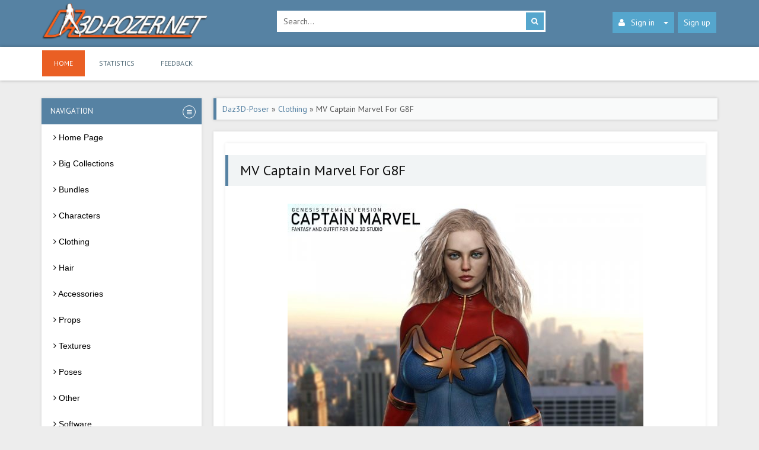

--- FILE ---
content_type: text/html; charset=utf-8
request_url: https://www.google.com/recaptcha/api2/anchor?ar=1&k=6LcTyP8ZAAAAAOvWoHs74Y9Gnm5Efq6z5WvpIFiY&co=aHR0cHM6Ly9kYXozZC1wb3Nlci5uZXQ6NDQz&hl=en&v=PoyoqOPhxBO7pBk68S4YbpHZ&theme=light&size=normal&anchor-ms=20000&execute-ms=30000&cb=tda64r7bn0t2
body_size: 49331
content:
<!DOCTYPE HTML><html dir="ltr" lang="en"><head><meta http-equiv="Content-Type" content="text/html; charset=UTF-8">
<meta http-equiv="X-UA-Compatible" content="IE=edge">
<title>reCAPTCHA</title>
<style type="text/css">
/* cyrillic-ext */
@font-face {
  font-family: 'Roboto';
  font-style: normal;
  font-weight: 400;
  font-stretch: 100%;
  src: url(//fonts.gstatic.com/s/roboto/v48/KFO7CnqEu92Fr1ME7kSn66aGLdTylUAMa3GUBHMdazTgWw.woff2) format('woff2');
  unicode-range: U+0460-052F, U+1C80-1C8A, U+20B4, U+2DE0-2DFF, U+A640-A69F, U+FE2E-FE2F;
}
/* cyrillic */
@font-face {
  font-family: 'Roboto';
  font-style: normal;
  font-weight: 400;
  font-stretch: 100%;
  src: url(//fonts.gstatic.com/s/roboto/v48/KFO7CnqEu92Fr1ME7kSn66aGLdTylUAMa3iUBHMdazTgWw.woff2) format('woff2');
  unicode-range: U+0301, U+0400-045F, U+0490-0491, U+04B0-04B1, U+2116;
}
/* greek-ext */
@font-face {
  font-family: 'Roboto';
  font-style: normal;
  font-weight: 400;
  font-stretch: 100%;
  src: url(//fonts.gstatic.com/s/roboto/v48/KFO7CnqEu92Fr1ME7kSn66aGLdTylUAMa3CUBHMdazTgWw.woff2) format('woff2');
  unicode-range: U+1F00-1FFF;
}
/* greek */
@font-face {
  font-family: 'Roboto';
  font-style: normal;
  font-weight: 400;
  font-stretch: 100%;
  src: url(//fonts.gstatic.com/s/roboto/v48/KFO7CnqEu92Fr1ME7kSn66aGLdTylUAMa3-UBHMdazTgWw.woff2) format('woff2');
  unicode-range: U+0370-0377, U+037A-037F, U+0384-038A, U+038C, U+038E-03A1, U+03A3-03FF;
}
/* math */
@font-face {
  font-family: 'Roboto';
  font-style: normal;
  font-weight: 400;
  font-stretch: 100%;
  src: url(//fonts.gstatic.com/s/roboto/v48/KFO7CnqEu92Fr1ME7kSn66aGLdTylUAMawCUBHMdazTgWw.woff2) format('woff2');
  unicode-range: U+0302-0303, U+0305, U+0307-0308, U+0310, U+0312, U+0315, U+031A, U+0326-0327, U+032C, U+032F-0330, U+0332-0333, U+0338, U+033A, U+0346, U+034D, U+0391-03A1, U+03A3-03A9, U+03B1-03C9, U+03D1, U+03D5-03D6, U+03F0-03F1, U+03F4-03F5, U+2016-2017, U+2034-2038, U+203C, U+2040, U+2043, U+2047, U+2050, U+2057, U+205F, U+2070-2071, U+2074-208E, U+2090-209C, U+20D0-20DC, U+20E1, U+20E5-20EF, U+2100-2112, U+2114-2115, U+2117-2121, U+2123-214F, U+2190, U+2192, U+2194-21AE, U+21B0-21E5, U+21F1-21F2, U+21F4-2211, U+2213-2214, U+2216-22FF, U+2308-230B, U+2310, U+2319, U+231C-2321, U+2336-237A, U+237C, U+2395, U+239B-23B7, U+23D0, U+23DC-23E1, U+2474-2475, U+25AF, U+25B3, U+25B7, U+25BD, U+25C1, U+25CA, U+25CC, U+25FB, U+266D-266F, U+27C0-27FF, U+2900-2AFF, U+2B0E-2B11, U+2B30-2B4C, U+2BFE, U+3030, U+FF5B, U+FF5D, U+1D400-1D7FF, U+1EE00-1EEFF;
}
/* symbols */
@font-face {
  font-family: 'Roboto';
  font-style: normal;
  font-weight: 400;
  font-stretch: 100%;
  src: url(//fonts.gstatic.com/s/roboto/v48/KFO7CnqEu92Fr1ME7kSn66aGLdTylUAMaxKUBHMdazTgWw.woff2) format('woff2');
  unicode-range: U+0001-000C, U+000E-001F, U+007F-009F, U+20DD-20E0, U+20E2-20E4, U+2150-218F, U+2190, U+2192, U+2194-2199, U+21AF, U+21E6-21F0, U+21F3, U+2218-2219, U+2299, U+22C4-22C6, U+2300-243F, U+2440-244A, U+2460-24FF, U+25A0-27BF, U+2800-28FF, U+2921-2922, U+2981, U+29BF, U+29EB, U+2B00-2BFF, U+4DC0-4DFF, U+FFF9-FFFB, U+10140-1018E, U+10190-1019C, U+101A0, U+101D0-101FD, U+102E0-102FB, U+10E60-10E7E, U+1D2C0-1D2D3, U+1D2E0-1D37F, U+1F000-1F0FF, U+1F100-1F1AD, U+1F1E6-1F1FF, U+1F30D-1F30F, U+1F315, U+1F31C, U+1F31E, U+1F320-1F32C, U+1F336, U+1F378, U+1F37D, U+1F382, U+1F393-1F39F, U+1F3A7-1F3A8, U+1F3AC-1F3AF, U+1F3C2, U+1F3C4-1F3C6, U+1F3CA-1F3CE, U+1F3D4-1F3E0, U+1F3ED, U+1F3F1-1F3F3, U+1F3F5-1F3F7, U+1F408, U+1F415, U+1F41F, U+1F426, U+1F43F, U+1F441-1F442, U+1F444, U+1F446-1F449, U+1F44C-1F44E, U+1F453, U+1F46A, U+1F47D, U+1F4A3, U+1F4B0, U+1F4B3, U+1F4B9, U+1F4BB, U+1F4BF, U+1F4C8-1F4CB, U+1F4D6, U+1F4DA, U+1F4DF, U+1F4E3-1F4E6, U+1F4EA-1F4ED, U+1F4F7, U+1F4F9-1F4FB, U+1F4FD-1F4FE, U+1F503, U+1F507-1F50B, U+1F50D, U+1F512-1F513, U+1F53E-1F54A, U+1F54F-1F5FA, U+1F610, U+1F650-1F67F, U+1F687, U+1F68D, U+1F691, U+1F694, U+1F698, U+1F6AD, U+1F6B2, U+1F6B9-1F6BA, U+1F6BC, U+1F6C6-1F6CF, U+1F6D3-1F6D7, U+1F6E0-1F6EA, U+1F6F0-1F6F3, U+1F6F7-1F6FC, U+1F700-1F7FF, U+1F800-1F80B, U+1F810-1F847, U+1F850-1F859, U+1F860-1F887, U+1F890-1F8AD, U+1F8B0-1F8BB, U+1F8C0-1F8C1, U+1F900-1F90B, U+1F93B, U+1F946, U+1F984, U+1F996, U+1F9E9, U+1FA00-1FA6F, U+1FA70-1FA7C, U+1FA80-1FA89, U+1FA8F-1FAC6, U+1FACE-1FADC, U+1FADF-1FAE9, U+1FAF0-1FAF8, U+1FB00-1FBFF;
}
/* vietnamese */
@font-face {
  font-family: 'Roboto';
  font-style: normal;
  font-weight: 400;
  font-stretch: 100%;
  src: url(//fonts.gstatic.com/s/roboto/v48/KFO7CnqEu92Fr1ME7kSn66aGLdTylUAMa3OUBHMdazTgWw.woff2) format('woff2');
  unicode-range: U+0102-0103, U+0110-0111, U+0128-0129, U+0168-0169, U+01A0-01A1, U+01AF-01B0, U+0300-0301, U+0303-0304, U+0308-0309, U+0323, U+0329, U+1EA0-1EF9, U+20AB;
}
/* latin-ext */
@font-face {
  font-family: 'Roboto';
  font-style: normal;
  font-weight: 400;
  font-stretch: 100%;
  src: url(//fonts.gstatic.com/s/roboto/v48/KFO7CnqEu92Fr1ME7kSn66aGLdTylUAMa3KUBHMdazTgWw.woff2) format('woff2');
  unicode-range: U+0100-02BA, U+02BD-02C5, U+02C7-02CC, U+02CE-02D7, U+02DD-02FF, U+0304, U+0308, U+0329, U+1D00-1DBF, U+1E00-1E9F, U+1EF2-1EFF, U+2020, U+20A0-20AB, U+20AD-20C0, U+2113, U+2C60-2C7F, U+A720-A7FF;
}
/* latin */
@font-face {
  font-family: 'Roboto';
  font-style: normal;
  font-weight: 400;
  font-stretch: 100%;
  src: url(//fonts.gstatic.com/s/roboto/v48/KFO7CnqEu92Fr1ME7kSn66aGLdTylUAMa3yUBHMdazQ.woff2) format('woff2');
  unicode-range: U+0000-00FF, U+0131, U+0152-0153, U+02BB-02BC, U+02C6, U+02DA, U+02DC, U+0304, U+0308, U+0329, U+2000-206F, U+20AC, U+2122, U+2191, U+2193, U+2212, U+2215, U+FEFF, U+FFFD;
}
/* cyrillic-ext */
@font-face {
  font-family: 'Roboto';
  font-style: normal;
  font-weight: 500;
  font-stretch: 100%;
  src: url(//fonts.gstatic.com/s/roboto/v48/KFO7CnqEu92Fr1ME7kSn66aGLdTylUAMa3GUBHMdazTgWw.woff2) format('woff2');
  unicode-range: U+0460-052F, U+1C80-1C8A, U+20B4, U+2DE0-2DFF, U+A640-A69F, U+FE2E-FE2F;
}
/* cyrillic */
@font-face {
  font-family: 'Roboto';
  font-style: normal;
  font-weight: 500;
  font-stretch: 100%;
  src: url(//fonts.gstatic.com/s/roboto/v48/KFO7CnqEu92Fr1ME7kSn66aGLdTylUAMa3iUBHMdazTgWw.woff2) format('woff2');
  unicode-range: U+0301, U+0400-045F, U+0490-0491, U+04B0-04B1, U+2116;
}
/* greek-ext */
@font-face {
  font-family: 'Roboto';
  font-style: normal;
  font-weight: 500;
  font-stretch: 100%;
  src: url(//fonts.gstatic.com/s/roboto/v48/KFO7CnqEu92Fr1ME7kSn66aGLdTylUAMa3CUBHMdazTgWw.woff2) format('woff2');
  unicode-range: U+1F00-1FFF;
}
/* greek */
@font-face {
  font-family: 'Roboto';
  font-style: normal;
  font-weight: 500;
  font-stretch: 100%;
  src: url(//fonts.gstatic.com/s/roboto/v48/KFO7CnqEu92Fr1ME7kSn66aGLdTylUAMa3-UBHMdazTgWw.woff2) format('woff2');
  unicode-range: U+0370-0377, U+037A-037F, U+0384-038A, U+038C, U+038E-03A1, U+03A3-03FF;
}
/* math */
@font-face {
  font-family: 'Roboto';
  font-style: normal;
  font-weight: 500;
  font-stretch: 100%;
  src: url(//fonts.gstatic.com/s/roboto/v48/KFO7CnqEu92Fr1ME7kSn66aGLdTylUAMawCUBHMdazTgWw.woff2) format('woff2');
  unicode-range: U+0302-0303, U+0305, U+0307-0308, U+0310, U+0312, U+0315, U+031A, U+0326-0327, U+032C, U+032F-0330, U+0332-0333, U+0338, U+033A, U+0346, U+034D, U+0391-03A1, U+03A3-03A9, U+03B1-03C9, U+03D1, U+03D5-03D6, U+03F0-03F1, U+03F4-03F5, U+2016-2017, U+2034-2038, U+203C, U+2040, U+2043, U+2047, U+2050, U+2057, U+205F, U+2070-2071, U+2074-208E, U+2090-209C, U+20D0-20DC, U+20E1, U+20E5-20EF, U+2100-2112, U+2114-2115, U+2117-2121, U+2123-214F, U+2190, U+2192, U+2194-21AE, U+21B0-21E5, U+21F1-21F2, U+21F4-2211, U+2213-2214, U+2216-22FF, U+2308-230B, U+2310, U+2319, U+231C-2321, U+2336-237A, U+237C, U+2395, U+239B-23B7, U+23D0, U+23DC-23E1, U+2474-2475, U+25AF, U+25B3, U+25B7, U+25BD, U+25C1, U+25CA, U+25CC, U+25FB, U+266D-266F, U+27C0-27FF, U+2900-2AFF, U+2B0E-2B11, U+2B30-2B4C, U+2BFE, U+3030, U+FF5B, U+FF5D, U+1D400-1D7FF, U+1EE00-1EEFF;
}
/* symbols */
@font-face {
  font-family: 'Roboto';
  font-style: normal;
  font-weight: 500;
  font-stretch: 100%;
  src: url(//fonts.gstatic.com/s/roboto/v48/KFO7CnqEu92Fr1ME7kSn66aGLdTylUAMaxKUBHMdazTgWw.woff2) format('woff2');
  unicode-range: U+0001-000C, U+000E-001F, U+007F-009F, U+20DD-20E0, U+20E2-20E4, U+2150-218F, U+2190, U+2192, U+2194-2199, U+21AF, U+21E6-21F0, U+21F3, U+2218-2219, U+2299, U+22C4-22C6, U+2300-243F, U+2440-244A, U+2460-24FF, U+25A0-27BF, U+2800-28FF, U+2921-2922, U+2981, U+29BF, U+29EB, U+2B00-2BFF, U+4DC0-4DFF, U+FFF9-FFFB, U+10140-1018E, U+10190-1019C, U+101A0, U+101D0-101FD, U+102E0-102FB, U+10E60-10E7E, U+1D2C0-1D2D3, U+1D2E0-1D37F, U+1F000-1F0FF, U+1F100-1F1AD, U+1F1E6-1F1FF, U+1F30D-1F30F, U+1F315, U+1F31C, U+1F31E, U+1F320-1F32C, U+1F336, U+1F378, U+1F37D, U+1F382, U+1F393-1F39F, U+1F3A7-1F3A8, U+1F3AC-1F3AF, U+1F3C2, U+1F3C4-1F3C6, U+1F3CA-1F3CE, U+1F3D4-1F3E0, U+1F3ED, U+1F3F1-1F3F3, U+1F3F5-1F3F7, U+1F408, U+1F415, U+1F41F, U+1F426, U+1F43F, U+1F441-1F442, U+1F444, U+1F446-1F449, U+1F44C-1F44E, U+1F453, U+1F46A, U+1F47D, U+1F4A3, U+1F4B0, U+1F4B3, U+1F4B9, U+1F4BB, U+1F4BF, U+1F4C8-1F4CB, U+1F4D6, U+1F4DA, U+1F4DF, U+1F4E3-1F4E6, U+1F4EA-1F4ED, U+1F4F7, U+1F4F9-1F4FB, U+1F4FD-1F4FE, U+1F503, U+1F507-1F50B, U+1F50D, U+1F512-1F513, U+1F53E-1F54A, U+1F54F-1F5FA, U+1F610, U+1F650-1F67F, U+1F687, U+1F68D, U+1F691, U+1F694, U+1F698, U+1F6AD, U+1F6B2, U+1F6B9-1F6BA, U+1F6BC, U+1F6C6-1F6CF, U+1F6D3-1F6D7, U+1F6E0-1F6EA, U+1F6F0-1F6F3, U+1F6F7-1F6FC, U+1F700-1F7FF, U+1F800-1F80B, U+1F810-1F847, U+1F850-1F859, U+1F860-1F887, U+1F890-1F8AD, U+1F8B0-1F8BB, U+1F8C0-1F8C1, U+1F900-1F90B, U+1F93B, U+1F946, U+1F984, U+1F996, U+1F9E9, U+1FA00-1FA6F, U+1FA70-1FA7C, U+1FA80-1FA89, U+1FA8F-1FAC6, U+1FACE-1FADC, U+1FADF-1FAE9, U+1FAF0-1FAF8, U+1FB00-1FBFF;
}
/* vietnamese */
@font-face {
  font-family: 'Roboto';
  font-style: normal;
  font-weight: 500;
  font-stretch: 100%;
  src: url(//fonts.gstatic.com/s/roboto/v48/KFO7CnqEu92Fr1ME7kSn66aGLdTylUAMa3OUBHMdazTgWw.woff2) format('woff2');
  unicode-range: U+0102-0103, U+0110-0111, U+0128-0129, U+0168-0169, U+01A0-01A1, U+01AF-01B0, U+0300-0301, U+0303-0304, U+0308-0309, U+0323, U+0329, U+1EA0-1EF9, U+20AB;
}
/* latin-ext */
@font-face {
  font-family: 'Roboto';
  font-style: normal;
  font-weight: 500;
  font-stretch: 100%;
  src: url(//fonts.gstatic.com/s/roboto/v48/KFO7CnqEu92Fr1ME7kSn66aGLdTylUAMa3KUBHMdazTgWw.woff2) format('woff2');
  unicode-range: U+0100-02BA, U+02BD-02C5, U+02C7-02CC, U+02CE-02D7, U+02DD-02FF, U+0304, U+0308, U+0329, U+1D00-1DBF, U+1E00-1E9F, U+1EF2-1EFF, U+2020, U+20A0-20AB, U+20AD-20C0, U+2113, U+2C60-2C7F, U+A720-A7FF;
}
/* latin */
@font-face {
  font-family: 'Roboto';
  font-style: normal;
  font-weight: 500;
  font-stretch: 100%;
  src: url(//fonts.gstatic.com/s/roboto/v48/KFO7CnqEu92Fr1ME7kSn66aGLdTylUAMa3yUBHMdazQ.woff2) format('woff2');
  unicode-range: U+0000-00FF, U+0131, U+0152-0153, U+02BB-02BC, U+02C6, U+02DA, U+02DC, U+0304, U+0308, U+0329, U+2000-206F, U+20AC, U+2122, U+2191, U+2193, U+2212, U+2215, U+FEFF, U+FFFD;
}
/* cyrillic-ext */
@font-face {
  font-family: 'Roboto';
  font-style: normal;
  font-weight: 900;
  font-stretch: 100%;
  src: url(//fonts.gstatic.com/s/roboto/v48/KFO7CnqEu92Fr1ME7kSn66aGLdTylUAMa3GUBHMdazTgWw.woff2) format('woff2');
  unicode-range: U+0460-052F, U+1C80-1C8A, U+20B4, U+2DE0-2DFF, U+A640-A69F, U+FE2E-FE2F;
}
/* cyrillic */
@font-face {
  font-family: 'Roboto';
  font-style: normal;
  font-weight: 900;
  font-stretch: 100%;
  src: url(//fonts.gstatic.com/s/roboto/v48/KFO7CnqEu92Fr1ME7kSn66aGLdTylUAMa3iUBHMdazTgWw.woff2) format('woff2');
  unicode-range: U+0301, U+0400-045F, U+0490-0491, U+04B0-04B1, U+2116;
}
/* greek-ext */
@font-face {
  font-family: 'Roboto';
  font-style: normal;
  font-weight: 900;
  font-stretch: 100%;
  src: url(//fonts.gstatic.com/s/roboto/v48/KFO7CnqEu92Fr1ME7kSn66aGLdTylUAMa3CUBHMdazTgWw.woff2) format('woff2');
  unicode-range: U+1F00-1FFF;
}
/* greek */
@font-face {
  font-family: 'Roboto';
  font-style: normal;
  font-weight: 900;
  font-stretch: 100%;
  src: url(//fonts.gstatic.com/s/roboto/v48/KFO7CnqEu92Fr1ME7kSn66aGLdTylUAMa3-UBHMdazTgWw.woff2) format('woff2');
  unicode-range: U+0370-0377, U+037A-037F, U+0384-038A, U+038C, U+038E-03A1, U+03A3-03FF;
}
/* math */
@font-face {
  font-family: 'Roboto';
  font-style: normal;
  font-weight: 900;
  font-stretch: 100%;
  src: url(//fonts.gstatic.com/s/roboto/v48/KFO7CnqEu92Fr1ME7kSn66aGLdTylUAMawCUBHMdazTgWw.woff2) format('woff2');
  unicode-range: U+0302-0303, U+0305, U+0307-0308, U+0310, U+0312, U+0315, U+031A, U+0326-0327, U+032C, U+032F-0330, U+0332-0333, U+0338, U+033A, U+0346, U+034D, U+0391-03A1, U+03A3-03A9, U+03B1-03C9, U+03D1, U+03D5-03D6, U+03F0-03F1, U+03F4-03F5, U+2016-2017, U+2034-2038, U+203C, U+2040, U+2043, U+2047, U+2050, U+2057, U+205F, U+2070-2071, U+2074-208E, U+2090-209C, U+20D0-20DC, U+20E1, U+20E5-20EF, U+2100-2112, U+2114-2115, U+2117-2121, U+2123-214F, U+2190, U+2192, U+2194-21AE, U+21B0-21E5, U+21F1-21F2, U+21F4-2211, U+2213-2214, U+2216-22FF, U+2308-230B, U+2310, U+2319, U+231C-2321, U+2336-237A, U+237C, U+2395, U+239B-23B7, U+23D0, U+23DC-23E1, U+2474-2475, U+25AF, U+25B3, U+25B7, U+25BD, U+25C1, U+25CA, U+25CC, U+25FB, U+266D-266F, U+27C0-27FF, U+2900-2AFF, U+2B0E-2B11, U+2B30-2B4C, U+2BFE, U+3030, U+FF5B, U+FF5D, U+1D400-1D7FF, U+1EE00-1EEFF;
}
/* symbols */
@font-face {
  font-family: 'Roboto';
  font-style: normal;
  font-weight: 900;
  font-stretch: 100%;
  src: url(//fonts.gstatic.com/s/roboto/v48/KFO7CnqEu92Fr1ME7kSn66aGLdTylUAMaxKUBHMdazTgWw.woff2) format('woff2');
  unicode-range: U+0001-000C, U+000E-001F, U+007F-009F, U+20DD-20E0, U+20E2-20E4, U+2150-218F, U+2190, U+2192, U+2194-2199, U+21AF, U+21E6-21F0, U+21F3, U+2218-2219, U+2299, U+22C4-22C6, U+2300-243F, U+2440-244A, U+2460-24FF, U+25A0-27BF, U+2800-28FF, U+2921-2922, U+2981, U+29BF, U+29EB, U+2B00-2BFF, U+4DC0-4DFF, U+FFF9-FFFB, U+10140-1018E, U+10190-1019C, U+101A0, U+101D0-101FD, U+102E0-102FB, U+10E60-10E7E, U+1D2C0-1D2D3, U+1D2E0-1D37F, U+1F000-1F0FF, U+1F100-1F1AD, U+1F1E6-1F1FF, U+1F30D-1F30F, U+1F315, U+1F31C, U+1F31E, U+1F320-1F32C, U+1F336, U+1F378, U+1F37D, U+1F382, U+1F393-1F39F, U+1F3A7-1F3A8, U+1F3AC-1F3AF, U+1F3C2, U+1F3C4-1F3C6, U+1F3CA-1F3CE, U+1F3D4-1F3E0, U+1F3ED, U+1F3F1-1F3F3, U+1F3F5-1F3F7, U+1F408, U+1F415, U+1F41F, U+1F426, U+1F43F, U+1F441-1F442, U+1F444, U+1F446-1F449, U+1F44C-1F44E, U+1F453, U+1F46A, U+1F47D, U+1F4A3, U+1F4B0, U+1F4B3, U+1F4B9, U+1F4BB, U+1F4BF, U+1F4C8-1F4CB, U+1F4D6, U+1F4DA, U+1F4DF, U+1F4E3-1F4E6, U+1F4EA-1F4ED, U+1F4F7, U+1F4F9-1F4FB, U+1F4FD-1F4FE, U+1F503, U+1F507-1F50B, U+1F50D, U+1F512-1F513, U+1F53E-1F54A, U+1F54F-1F5FA, U+1F610, U+1F650-1F67F, U+1F687, U+1F68D, U+1F691, U+1F694, U+1F698, U+1F6AD, U+1F6B2, U+1F6B9-1F6BA, U+1F6BC, U+1F6C6-1F6CF, U+1F6D3-1F6D7, U+1F6E0-1F6EA, U+1F6F0-1F6F3, U+1F6F7-1F6FC, U+1F700-1F7FF, U+1F800-1F80B, U+1F810-1F847, U+1F850-1F859, U+1F860-1F887, U+1F890-1F8AD, U+1F8B0-1F8BB, U+1F8C0-1F8C1, U+1F900-1F90B, U+1F93B, U+1F946, U+1F984, U+1F996, U+1F9E9, U+1FA00-1FA6F, U+1FA70-1FA7C, U+1FA80-1FA89, U+1FA8F-1FAC6, U+1FACE-1FADC, U+1FADF-1FAE9, U+1FAF0-1FAF8, U+1FB00-1FBFF;
}
/* vietnamese */
@font-face {
  font-family: 'Roboto';
  font-style: normal;
  font-weight: 900;
  font-stretch: 100%;
  src: url(//fonts.gstatic.com/s/roboto/v48/KFO7CnqEu92Fr1ME7kSn66aGLdTylUAMa3OUBHMdazTgWw.woff2) format('woff2');
  unicode-range: U+0102-0103, U+0110-0111, U+0128-0129, U+0168-0169, U+01A0-01A1, U+01AF-01B0, U+0300-0301, U+0303-0304, U+0308-0309, U+0323, U+0329, U+1EA0-1EF9, U+20AB;
}
/* latin-ext */
@font-face {
  font-family: 'Roboto';
  font-style: normal;
  font-weight: 900;
  font-stretch: 100%;
  src: url(//fonts.gstatic.com/s/roboto/v48/KFO7CnqEu92Fr1ME7kSn66aGLdTylUAMa3KUBHMdazTgWw.woff2) format('woff2');
  unicode-range: U+0100-02BA, U+02BD-02C5, U+02C7-02CC, U+02CE-02D7, U+02DD-02FF, U+0304, U+0308, U+0329, U+1D00-1DBF, U+1E00-1E9F, U+1EF2-1EFF, U+2020, U+20A0-20AB, U+20AD-20C0, U+2113, U+2C60-2C7F, U+A720-A7FF;
}
/* latin */
@font-face {
  font-family: 'Roboto';
  font-style: normal;
  font-weight: 900;
  font-stretch: 100%;
  src: url(//fonts.gstatic.com/s/roboto/v48/KFO7CnqEu92Fr1ME7kSn66aGLdTylUAMa3yUBHMdazQ.woff2) format('woff2');
  unicode-range: U+0000-00FF, U+0131, U+0152-0153, U+02BB-02BC, U+02C6, U+02DA, U+02DC, U+0304, U+0308, U+0329, U+2000-206F, U+20AC, U+2122, U+2191, U+2193, U+2212, U+2215, U+FEFF, U+FFFD;
}

</style>
<link rel="stylesheet" type="text/css" href="https://www.gstatic.com/recaptcha/releases/PoyoqOPhxBO7pBk68S4YbpHZ/styles__ltr.css">
<script nonce="i5BxrqFzqiq8g5T9xWmF3g" type="text/javascript">window['__recaptcha_api'] = 'https://www.google.com/recaptcha/api2/';</script>
<script type="text/javascript" src="https://www.gstatic.com/recaptcha/releases/PoyoqOPhxBO7pBk68S4YbpHZ/recaptcha__en.js" nonce="i5BxrqFzqiq8g5T9xWmF3g">
      
    </script></head>
<body><div id="rc-anchor-alert" class="rc-anchor-alert"></div>
<input type="hidden" id="recaptcha-token" value="[base64]">
<script type="text/javascript" nonce="i5BxrqFzqiq8g5T9xWmF3g">
      recaptcha.anchor.Main.init("[\x22ainput\x22,[\x22bgdata\x22,\x22\x22,\[base64]/[base64]/[base64]/[base64]/[base64]/UltsKytdPUU6KEU8MjA0OD9SW2wrK109RT4+NnwxOTI6KChFJjY0NTEyKT09NTUyOTYmJk0rMTxjLmxlbmd0aCYmKGMuY2hhckNvZGVBdChNKzEpJjY0NTEyKT09NTYzMjA/[base64]/[base64]/[base64]/[base64]/[base64]/[base64]/[base64]\x22,\[base64]\x22,\x22w7xKw4zCqgrCssOYw6rDtsOFJsOLXsOzEcOXPsKxw5tZdMObw5rDlVxlT8OIDcKTeMODOsOnHQvCl8K4wqEqeTLCkS7Ds8OPw5PCmxwdwr1fwrbDhAbCj11IwqTDr8K2w47DgE1aw59fGsKAMcOTwpZleMKMPGEBw4vCjw/DvsKawocfLcK4LR06wpYmwosnGzLDmxcAw5wew7BXw5nCnVnCuH9lw5fDlAkeImrCh0pewrTCiEPDtHPDrsKJRnYNw6/CqR7DgiDDocK0w7nCtcKIw6pjwqJmBTLDjUl9w7bCrcKHFMKAwpLCnsK5wrcwK8OYEMKuwoJaw4sYVQcnfS3DjsOIw5jDhxnCgVjDplTDnlEIQFE5Qx/CvcKtQVwow5XCsMK4wrZCJcO3wqJbcjTCrH8sw4nCkMOpw67DvFklcw/CgFNBwqkDC8O4woHCgxPDusOMw6E9wpAMw69iw6gewrvDtMO9w6XCrsOzPcK+w4dqw7PCpi4zS8OjDsKsw6zDtMKtwrzDnMKVaMKUw6DCvydHwq1/wptzUg/DvWXDmgVsRxkWw5t/KcOnPcKcw41WAsKFG8OLaj85w67CocKIw5nDkEPDhCvDin5iw5ROwpZtworCkSR2wo3Chh8RF8KFwrNmwr/CtcKTw7MiwpIsHsKsQETDvURJMcKkFiMqwqfCscO/[base64]/[base64]/DjsKnw6Bew6nDqsOgwoccYMOKJ8OrwpDDqMKUwpF1W0Ukw4hWw4fCqDrChBshXTQwJGzCvMK3RcKlwqlCJcOXW8K9ZyxEcMOQMBU8wpx8w5U9Y8KpW8OPwozCu3XCjQ0aFMKywqPDlBM7QMK4AsOPZGc0w4/[base64]/w5jDhj7CocOHS0JmwrY6CljDtsOgwrzCi8OGwpDCh8KtwqTDjHE5wpTCtl7Cg8KAwogebCHDuMOCwrbCjcKdwpB9wpTDpTYgeHfDhR7Cj3gMalLDhiItwqPCqxY6DsODIywWd8KGwrHDvsO2w5rDtGkJbcKXJ8KUYMO/w7MhE8KuNsKjw7vDm2HCkcO+wqF0wrzCmxkzBkbCucOTw5ZYRkwvw7ZUw58AFcK0w7TCkUAiwqImDCfDnMKbw5hzw7DDp8KfbcKPYzt7KxNkfcO8wrnCpcKKWzZow6k1w4HDrcOiw5cLw7nDnRU/w7nCgQ3CtRrCnMKKwp8mwofDisOfwq8Ow6/[base64]/CkMKSw4LDisK/wpDDmMKkwphQZcO/w5rCh8Omw4NhQyvDk101DgEew4Etw6Niwq/CqArDsGUbC1DDgcOeSmbCjS/Ct8KNEBvCjcKhw6vCqcO5I0dqO2NLI8ORw6oMBDvCqCxOw5XDqGBWw68Fwp/[base64]/CoMKVOAxfwqbDo2JbwoAVCTciFWgyw5DCo8OowprDlsKZwoBaw78VSwIdwq1OTjnClMOqw5PDhcK9w5nDvCvDoWkQw7PChcOBL8OGbybDr3TDrGvCncKVbiwtdkfCrlXDisKrwrJWZA1ew4PDrj4xRV/Cgl/[base64]/[base64]/DtzFWw5gpW2TCjHDChsKiwp8lBwVyw6vCn8O0wprDqsOcAz43w4cLwop+ACJQU8KGVhDDnsOrw7PCmcKnwpLDl8OTwpDCkB3Cq8OEKgLCon8XOW9tw7/DkcO8DMKVA8KiFVHCs8OQw41UVsKQCWRuCcKPT8KgVlrChnTCnMOywovDgsOWYsOZwobDgcKQw5vDsXcfw7Ytw7k4PV0sdDQaw6fDtU3Dg3fCgArCvxTCq2vCrxjCqMOTw7Q5A3DCmFRbDsOewqM5w5bCqsKUwpYUw7YMLMOCIMK/wotGG8KFwpfCucK1wrBEw5x2w78jwpZQKsOqwqNMVRvCgkQVw6TDjxvDgMOTwpY0MHHDsz0EwoNiwqQNGsOLa8KmwoEtw5lcw5NMwoAIWW/DqSTCowXDux9WwovDrMKfb8Ozw7/[base64]/CjUfDqcO8cMOZQ8K4fcO8wqojwogkQkEZFW5cwrcuw5Inw7s3UhfDrsKCUcOvwotUwoPCq8Omw53CqD0XwpHCm8Ote8KZwrHCpcOsE0/CuwfCqsKrwr/[base64]/DlRbDl13DjSDChcO5w7ECw6bDjlFBTzzDr8O4ccO8woFSZxzCk8KYLhElwq0cPyAiHE8Kw7TCu8K/[base64]/DnsKPQ0TCglfCocK/[base64]/Cn3DDqcK4w48XU8O7w60xI8OpbsKpwqozMMKow4fCi8OqfBDCtn/Ds3ZpwqwSc3thJzTDmWXDucOYIThDw6kVwp15w5vDrcKlw5koLcKqw5BXwpY3wrnDphHDjzfCkMKWw7nCoE3CvMKZwovCvXPDhcOIRcKZGTjCtwzCnkfDksOEAFplwrXCqsOtw6RICxRYwqbCrEnDpsKsUwHCkcO7w4DCuMK+wrXCoMKpwpsKwr/Crm/DnDnCqULDj8O9aT7Dg8O+WMO0EMKlS1xqw5rCo3LDrRIDw6TCosO4wod7KMKnLQhcB8O2w70awqHClsO7N8KlUxJzwo3DpUPDiwkuMjHCj8Ofw5RNwoNww6rCpCrCvMOdZ8KRwoJ9PMOqXMKWw5XDk1QQHcOwZkTChi/[base64]/CksOBEVTCgBocwq3Ch8KjaxnDojkswpLDuMK+wp7DpMKMwpEEw5hdHhc+KcOjw5bDrxTCinRNUyvCu8OtfcOFwrvCj8Kvw6zCrsK6w4nCky1CwoBEGMKwSsODwofDmGECwqd9TcKodsO5w5/Dn8OMwphdJMKCwpAUJ8KCSQpZwpPCm8OtwpLDtCs3UmUwTcKvwqfDtTZawqAoUsOpwq1XQcKsw7/[base64]/I1NCFHIsIcK3woDDgkR5Yx0Uw67Ck8O8IsObw5UmS8OVHXYdO1HCicOkJBXCizg9SMK7w5zDgMKHOMK7KsO8BSjDqsOmwrnDmwLDs2I9RcKjwqHDkcOSw79cwpkPw5jChmrCjDZpHMKWwofCicKQdDV6TsKcw41/woXDvF3DsMK5YkdDw7wdwrZlb8KlTwc3bsOYScOHw5PCqhxNwrtJw77DiWA/w58qw5nDj8OuScOUw67CtzBIw60WPw4jw7rDocKAw6DDk8K/eFfDpG3CtsKAYFw5M3nDqsOCIsOEciJpPA8CGGHDnsOxA2IpIm1zwrrDiH/DuMOPw7ZOw73Du2AZwrVUwqBOWFbDjcOKFcOowo/[base64]/Co2/Csjt3I8KfKnXDnsKTH8KZQW3CpcOCBMK6X1rDrsOqcADDsQnDv8OsCMK0PTDDnMK9f20TeGB/WcOoEiUOw79VVcK+w4Vew5zChU4AwrDCjcOTwoDDqsKaE8Kbdz4kCi4oUQvDtcOvN2dIFMKdUGbCs8OWw5bCuHUPw4/CkMO1Ag1fwq9PK8OJIsKdXhjCscKhwo07OWzDgcO1E8K/w7Y+wonDuBDCtQHDs1lQw7w9wq3Dl8OywpoTLnHCicOZwonDoDAow4/DjcKqKMKLw7bDpRjDjMOJwpzCi8KQwrvDq8O4wo3DikvDtMOJw6ZIRBNBw7zCm8OJw7fDsSEmPD/CiyBae8KTBcOIw7jDtsKlwot/woUXUMKHKgvDiXjCsWXDmMKFKsOmwqJpOMOIH8K9w6XCisK5OsOuXsO1wqnCoVVrF8KaUW/[base64]/Cu0pPwpoMdyxFKsKnWcK/BjBaOQp9N8ONwo/DujDDpcOiw4jDrVDCp8OqwpY0MnvCosKnE8KgfHdCw6p0wpLCvMKiwq7CscKuw5F4fsOow7dpXMOcH3E4c0zCg13CshbDkcOZwrrCtcK3wqLCiyFka8O4fgjDssKxw6BwZG7DgwrCoAHDnsKNwqDDksOfw4hrD0/CkBHCq0FcDcKBwovDtiXCukDClX5TMMOFwpgIKwomMsKawpk3wqLCjMKWw518wprDlj4kwobCrw7CscKNwqxVf2PCkDXDk1rDphTDg8Oawrtfwp7CrGJ/KMKcQQHDgjcuGAjClSDDpsOmw4XCu8OVwoTDuljDg20sfsK7wpXCt8OdP8OGw5dmwqTDncK3wpEIwokaw6J/KsOfwpUWRMOBw7ZPw5B4fcO0w6Jhw4XCi1NTwqjDkcKRX03CvRFmPTzCn8OtQcOIw5vCkcO+woxVI2vDvcOww6/[base64]/[base64]/DtMKvDMO0woYtCTcNwrtjJx1cw7YXO8OLXz4ywqHCj8K+wrUwCMObZcO7w7nCn8KgwqdZwo7DrcK5KcKQwo7Dj1/DjgY9C8OOMSTCoVXCtUAGYkvCo8K3wokPw51eTMO6EnDCu8OHw5/DmsK8Q0jCtMOuwoNSwphpFUFaEsOgYzxGwq3CoMOdUTMudiBbGsKea8O4ARTClxwxBcKBOcOgZFg5w6zDnMKQbsOcw6MbVlzDp1ZQeADDiMOMw6TDrA3Cpx/CuW/CgMOoGTVNTcKQbRxqwpkFwp/DosO5McKVacO4HjsNw7fCnWlVJsKMw7jCtMK/BMKvw57DscO7T146BsO9QcO5wqHCmSnDl8K3VDLCtMO0aTfCm8ODYRgIwrBvwo0bwp7ClHXDt8O1w5IxJMOkGcOVbMKSQsO3HsO7Z8K5K8KEwqoEwoc/wpofwqIEW8KXXFTCsMKbNDs4QwYLA8OVUMKjJsKpwrdgQHTDvlDCj0HDh8OOw7BWYSbDmcKLwrnDrcOKwrTCv8O9w4F5QsKzLBUEwrnCjsO2YSnDoV93ScKRJXfDmsKAwo4hOcKBwqEjw7zCnsO5Gg5uwpvCp8KjamwPw7jDsgfDsmLDp8O/IMOJOXQ2w7nDqX3DpTTDqiF5w5xTL8KFwr7Dmw5iwppqwpUiSsO1woMnJiXDux3DuMK4wpZrAcKTw4hIw6Rnwql6w5JXwr8GwpvCkMKSVGHCvlRCw5wKwpTDmlnDr3J9w5hFwq5bwq8two7DkgIgb8KTQMOww6HCh8Otw6V7wq/[base64]/Du1tFDTvCuRxxw7ECC1/DsWjCuMKwfWTCpMKMwosBJAVYBcONFsKUw5fCicKCwqzCu3siSFXDk8O1JcKDwpFgZXLCsMKRwrXDoS8QVA/CvMO3c8KrwqvCuRxowo5EwqDCnsOhf8Ozw4LCpW/CliQZw4zDrTp2wr3Dk8KawoDCi8KrZMObw4bChUvCtlHCgm58w5jDkHPClsKPHX1cS8O9w4bDkyViPkHDkMOhCcK4wozDmTHDpcOkO8OBIkdKScO6YcOweDEpTsOKHMK1wp/[base64]/woXCiHHCpcKFHMKnwpzCm34awr9bJmrCg8KwwqsDwqVFQmp5wrHDr0tkwqcgwoXDtjkUMg1Aw54SwojCi0AWw7NRw4jDs07ChcO7FcOww5zCiMKMe8OuwrEPWcO/[base64]/Dv8KJAw1HwpbCsAzCq2jClHHDs0/DkxXDrcK+wrN3TsKQYH5RNcKIdMKfGhZtJBzCvhvDqMOSw5LCny1RwpI1SWNgw4cswrJYwoLCnGLDk3Vnw4cMZUvCgsOHw73Cn8KhBnp3PsKwPkp5wo9WYsOMBsOvWMO7woJjwp/CjMOfwopwwrxXXMKrwpLCn0bDrxg5w7zCi8O5I8Kwwqd3LwnCjxnCgMKSHMOvBsKqPwfCpBA5FsKAwr3CucOswrUVw7LCp8K+I8OWOUBsBMK7SxxqQmfCmMKcw4MIw6TDtx/CqMK/esKow7wPfcKzw67CpMOBRzPDmkjDsMOgMsOhwpLCnA/CrnFXGMOjdMKewr/[base64]/Du0PDpl4ZfwIzRMKgGCHCrj3Cj2HDnMOFw5zDpsORdsK/[base64]/[base64]/fA7CjHrCjy1eZhvDqAUywp8vwq0/O0INVVPCkMOywoBhU8OLACxyLMKcWWN4woYKwr/DrGJRVkbDqxnChcKtZcK3wqPCokQzRcOGw50PLcKfBQ7Do1oqLXYKLH3ClMOlw5zCpMKhwr7Dt8KUQsKWVhc+w6bDhzZQwoEUHMKdYSzDnsK9wrfClcKBw4XDusOCccKwHcOYwpvCvgPCiMOFwqpsShdowqLDncKXQcOtCcOJQ8KbwocXKmwiGw5uRWvDli/DvAjClMKBwqLDlGLDjMOOH8OWfcOAaz4BwodPO00aw5NPwpnCvMOQwqBfcQTDp8OLwp3CslXDicOqw7kQYsOUw5gzD8OyOgzCgU8ZwrZ7dh/DsxrDk1nCksO7DMOYOyvDv8K8w6/[base64]/[base64]/w45Uw53CrGfCiMOGO8KRwpbDhcKKGsOEe0EfMcKrwrrDvAXDr8O5ZsKfw4RhwpoUwqLCusOew6LDhSbCqsKyKMKTwpjDh8KRSMKxwrcww64ww4JqCsKAw5ltwpQWSU/[base64]/DkTwQDXzDnxUWTmLDkn1Ew5AaPcOPwoFhTsK0wrQRw6w1JcKwXMKYw4HDmMOQwpwFDyjDq1/DizYBfX9mw5gIwrnDsMOHw7poNsOLw6PCiV7Coz/[base64]/w7RUTsKOw71GwpQZw5rDrkfChm9twqnDksOlw7ZFw7s2BcKlasO8w4DCjg7CvXzDllDDj8KvR8O2aMKaIMKZM8OMw7Baw5nCvMKJw43CosOGw5TDncOQVRQbw41RSsOdNh/Do8K0Y3fDu088U8KaGsK8csK7w61iw4Utw6J6w6MvOEcHVRfCmWZUwrvDo8K4WgDDugXDqsO4wop9wpfDvk/Dv8KZMcK6PBMlK8OjcsO6HBHDtUTDqG5sR8Kow7jDsMKswqvDhwPDnMOhw4/DuGjCsh9Rw5A0w6dTwo17w7TCp8KAw7PDiMOFwrknQjEAI2HCtsOowq5WCcKPXjhUw7phwqTCoMK9wpdBwokew6rDlcO0w5zDnsKMw5MpCgzDg2LCu0AUw5Zcwrtpw7HDh0Vpw6kAS8O9dsOQwr/[base64]/CiMO+w7wlDCbDhn7CknEBVD5qw7fCt8OawoHCisKCXcKsw7HDtE5lFMKiw6o5wrHCmMOwewrChsKLw5HCiQ08w6rCmGVtwocdDcO+w7wvKsOgT8KIBsOPO8OGw6PDlBnDt8OPV28MHkXDvsOMYMKkPFslaTANwpVSwoYrWsOSw4YwSyNme8O0eMONw7/DihXCiMOPwpnDqh3DnRnCvcKIJcOKwpwQB8KiR8KUTzLDisORwrbDiUh3woPCn8KtcT3DicK4wqfCuSfDnMKqaHsqwpBffcO9w5Jmw6vDj2XDoWwHJMO4wqYEYMKPaXXChghhw5HCosOjfsKFwqvConDDvcO2FA3CnCLCrsOPEMOFf8OowqzDpMKhHMOrwqvDmcOxw4/CgAfDicOmDEJ/FBXCvhMnw7tpw6M8w4/CjXRQLMKjXMO0F8KtwogrQsOgwqHCpsKrfEbDrcK3w4klK8KGflNNwpVVGsOcV0skV10tw4weXSVqe8OQRcOFYsO5wqvDl8Oyw7pqw64/csKrwoNOS3AywrTDjns+M8OyPmw8wr7CqcKIw64+w47Ck8KMesOmw4TDuwnDjcOJAcOMw5DDqAbDqBbDhcKUw64/wpLDgCDCssO4UsKzB3bDrsKHG8KHKMOhw5c/[base64]/CijFhw5JjHMOQw7wcw7R0MsKiInIjMVIUDsKFQ0IQK8Kyw4MADzfDnHfDpDgnbWg5w4rCusK7EcKmw795BsO/wps3eAbChBXCuHZ4w6xPw6TCtB3CnMKKw5zDgB3ChE/Csjk5ZsO0KsKZwogiamzDv8KrbMKRwpzCkgoTw47DkcKVUhB+w4o9DMO1w5cMw5rCpwHDuTPCnELChwdiw4dNDkrDtnbDpcOpw4V0WiHCnMKxaR9fwo7Du8KSw5HDnjZXKcKuw65Nw58RHsKVLMORFsOqwq8LG8KZM8K/TMO8wqPDlMKSRzZWdydRcgZ4wrJtwrDDmcOzYsOUVlbDicKUeF09WcOdJ8O3w57Cs8OHax55wr3CowHDmU3CqcOjwoHDhBRFw7B9HTrChELDosKCwrliAy8/PBrDhF/CkAbChsKYSMKbwpHClg98wp7CkMKOcsKSFsO8wplKDsOpPX8cLsO+wrRFNQtgGMOjw7NVDSFrwrnDog02wp3DtMKSOMOZV3LDmUY6YULCkR4dX8OEfMKmDsOhw47CrsK6JjUDdsKwZ3HDosKewp0nRnoeYcOpFg8pwpLCv8Ktf8KAMsKkw7zCtsOGEcKVesKaw6/CpcO0wrVLw5jConcocBtdbcK7f8K6d1vDrMODw4h8GiI6w6DCp8KARMKaKGTCmMO1TV5gwpsiccKGJ8Kywplyw54bbcOrw5lbwqU4wo/DvsOiDycnPcKuZQ3CpyLDmMOtwo4dwqRTwrNsw7XDrsOIwoLCjELDl1bDgsOKU8OOOhN/YV3DqCnDnsKtM3FqSBN4fDvCgXEqShcGwoTChcKle8ONHw8Qwr/[base64]/CnzTClD9xexIhY8OcQsOewqXClzfDmA7CmcK6JV4sc8KAXDQ0w7kWXDRRwqs1wqnCqMK/w7PDpcO3eAZqw6/CpMOBw60+CcKFaBDCqsKkw50/[base64]/CpsOUw4vDhxshw6DCgcOgw6HClBgHSnZHwp/[base64]/Cm2nDi8Kowp3DpwYkBxUzwoEkEVQgWCvDg8KIJsKzZFAyGWXDhMKNZQTDmMK7XB3DvMOaKMKqwr4Hw7pZcgnChcORw6DCnMOewrrDu8Oww6vDh8OVw57CtMKVQMOyS1PDhTfCvsOeQcOswpkrbAMTPyrDvDMcd0bCjCgCw4Y2f3NKLcKFwqzDncO/wqnChXfDqGXCmiFwX8KUfsKbwq9pFj3Cr1JZw75UwozDsjNzwoPCoDXDllorQDbCqwXDvjZkw7YiZcKtH8KnD2DCu8OjwrHCnsKqwqfDqsOOJcKLfsO/[base64]/TmV2wrdUUsKRw4DCoSw0wqbCjW7DqEzDkMKMw68pd8Kowq9ECxNlw4HCtyp4DDYIXcOXBMKDfwrCiVfCp3s9WggLw7DCjiIWLsKHVcOrcDHDjFFcKsONw6Y/U8ObwqMhQsK5wrfDkFk3bXlRMB0SM8Kyw6LDgcKSZsK6wopRw6/DvGfDhHNcwozCiH7ClMOFwrZGwrLCjUvCj0J6woJgw6nDsCEmwpsgw5jChFXCt3dfBEhjZAlawo/[base64]/ClnhBd3XCmxLDhCk0BDQuJsOWfHg3wqlBXSNzYQ/[base64]/[base64]/CvSbChH7Dn8KTGcOCXcOiUcKuwrtTwoNXE0bDkcOkZMO+OW5LScKofMKrw67CgsKpw4FdRkfCh8OLwpl8SMKIw5vDuUrDnW4/wqkjw7QkwrDCl3oZw7TDrljChMOBFQwNImI+w6/[base64]/CnMKVScKCwohuw5I2fmM2eTgkwrTDlklnw53ClDrDiCVFTRjCncOMSx3Cn8OLGMKgwpUNwp/Dgks4wppBw4JQw5nCgMOhWVnDkMK/w7fDkhXDnsO3w5vCk8KyRsK+wqTDmhAzbcOBw6d+Fn4EwoTDg2XDnCkaKkPCixTCn0NdNMOmEh45wqAow7RMwoHCihfDjizCtcOpTk1jVcOcWBfDlVMDEFIowprDu8OiMUt3VsK9HcK1w508wrXDtcOYw6dXEgA/GnlPPcOLbcK2e8OFPh/DlgTDm3PCrFtmBil+wox+G1nDtUALJcKmwqoMcMKRw69IwrlEw4DCkcKlwp7DtzrCjWvCsTp5w45Owr7Dr8OIw7bCvwErwojDnmnCscKow4A+w7bCu2LCqT55dUoiHgrCpcKJwo1Iw6PDtjHDu8OkwqI/w5DDssK9G8KBecOhTmfClzAHwrTCtMOfwrLDrcOOMMOPfRk9wqFfG2TDj8KwwoJIw7nCm1LDvEfDksOPJ8OiwoIHw6xqBX3Ckm3CmBBjekHCgm/DkMOBPDjDi0tZw73CnsONwqbCk1tgw7xtFEjCpwV2w5LCicOjWsOxWw8YK2DCvA/Cm8Opwr/Dj8ODwp/DmMOiwos+w43CuMOiejg4wo1RwpPCkl7Dr8O4w6JSRMOpw68NT8KWw5pUw4glCFHDhcKiAsOpS8O7wr/DqMOywpFoeVt7wqjCvXxheifCnMO5PEx3wqrDkMOjwokDF8K2F0FER8K+G8O/wqbDksK6AMKSwpnDmMKBbMKoEsOJXSFvw4UUJxQGX8OQA0N2IQ7Ck8Okw59VVTdtfcKRwpvCoyEmcS16LcOpw4bCg8OGwoHDosKCMMKmw6fDgcKde0LCpsO6wr/Cg8KRwo9NIsO7wpnCjkzDrjzCmsOBw4PDtF3Dkl8+L0cSw546LsOdJcKew7MNw6U0wpfCisOZw6Iew6jDk0QNw4IUQcKlJjbDiSJZw6VEwrNVYjHDnSc3woUQaMOEwqsGD8OewqIWw55VbcKgAXEcPsKYFMK/Yn8vw6pkOXrDhMKPNsKyw6bCjC/DgGfCqcOmw5XDn0JCQ8OKw6rDu8OnQ8OKwo19wqHDkcOTRsOPdsOrw67CiMOqHhRCw7kMOsO+EMO8w4vCh8KkUABkFcOQZMOyw4Emwr/DoMK4DsKnesOJDnXCjcOqwrJ0RMK9EQI5DcKbw697wpEoUsK7GsO5woZYwo0pw5nDnMOTVCnDicOIwrk6AQHDs8O+JMO5bW/CiUjCkcOYc1YXBsKkcsK6BzU2VsOJFsKId8K0MMO8KVMdGmcLRMOZLS09QjLDk2Zqw7tae1dRUsKuH2/Cuw4Dw7V2w7RHbXVowpzCu8KvejMswpZQwolXw6fDjwLDjlPDncKDfjrCuWTCsMO8IcK5w5MIYcKJIhzDgcK+w7rDnVjCqiHDqmUWwr/[base64]/DrQM5CE4BUlYjw74Ew7rCmyrDj8K1XkMTOWXDu8Oww7A4w7tgS0DCgMOxwpzDu8O+w43CmgzDhMOrw6oBwpzDlsKmw7xGMz7CgMKkN8KbecKNU8K+D8KSVsKHfitmZhbCpBfCmcOJan3CqcKrw5jDhMOvwr7Cm0TCsAIww6TCm0MFdQPDnmIQw4PCqT/[base64]/CkldWfX7DqWzCgMOGw7REw5TDhsOjI8O7woRPwobCrzozwpbDjBrDijw/[base64]/w7ANe8OZwp8yw4PCgcO3G0vCkMKOw4VgwqxQw4jCucOhMVFGBsKJAsK1TkPDpQXCicKLwoYFw4tHwp3Cg2wKVXfCscKGwo/[base64]/w4o4wqwtwpxLBh/Cr8Onw70fw73DlXjCvxvCpsKsGMKETH5AWxh7w5LDkSo/w6vDuMKCwqjDkxpydGzCg8OTWMKOwoZtBmwlaMOna8OzLXpDDXHDlcOBR2ZwwrRcwrkLMcKtw6jCqcK+KcKowpkuRMKfw7/CqDvDr01qEWELdcO6w4xIw4VZOXsow5HDnUfCqMKpJMOuYx3CrcOlwoxEw4dMXcOsLC/Dg1jCosOTw5FRTMK4P1s1w5HCosOSw6pBw77DhcKNe8ONNjh/woRzIVlBwrZ5wqLCjVrDs3DCrcK2wo/CpsKRRhnDqsKneEBiw7fCogctwqMGQy5lw7nDp8OWw4zDvcKTesKCwprCmsO9QsOLA8O1A8O/w6g4bMO5acK5N8OcJWLCvVLCh0TClMO2G0PClcOheFXDlcOeFcKPUMOEG8O4woTDrzXDu8OMwoc/OsKbXsOmMVUKZMOGw5/CpcK/[base64]/w5A8FREqXg/[base64]/[base64]/DnmtBwqoeTTZqFSINDcOSVWg+w6o1w7HCtCsGVQvClR7CocK6QXYjw6JTwqhZH8OtH05fw7nDs8K3w6EVw6/DiiLDqMODDE4edBkXwpATT8K8w6jDvlkhw6LCh24KXhPCmsOmw4zCiMKowog2woHDgipNwqjCvcOYUsKPwq8RwoDDrAbDi8OqIgRBHMKFwpslVE8iw5MPJxdDGMOKC8K2w5TDjcOyVzADH2poHsOBwp5Gw7FcaWrClSUKw6DDnXdXw4YBw5LDgB4/eHjDmsOVw4NYbcKowpnDkEbDicO3wq7DqsOMf8O+w4nCjmA1w7hiUsKyw7jDp8OoAFkkw7XDnT3Ct8OUGzXDvMOnwq7DrsKfwojCnkTDicKbwpzDn0EwBmwqaSYrIsOwIA04UBw7DDDCp3fDomV1w6/DrzY0GMOew4EbwqLChxXDhBPDhcK5wq55CWgzYsO6YTTCosONLy3Dk8Odw5FkwpYMN8O3w7N+AsKscCBiasOwwrfDjipOw6/[base64]/ChV4xE8KwPE/[base64]/ZMKMw4vDm8KsVcO3D8O+Cj9rAsOUwpPCiQQOw6XDu1grw5RDw43DoyBzbMKHDMKxYsOMaMO7w6UETcOyHiHDrcOAL8K/w4slVV7DscKgwr7Cv3rDiUdXR20iQEJ0wpHDvXDDjz3DnMOGBXnDhRbDs2jCphLDl8KKwrsUw6wnaGAkwpbChF0Sw7nDtsOVwqDDmlsmw67DjHBqenpJwqRISsKpwr/CjFvDhh7DtsO/w7AewqxFd8OCw5vCmwwow7xyBEcawrgZKCAAFGQtwqk1S8KGIcOaNFcHA8KeTnTDryTCrCjCicK5woXCk8O8woZewqFtZMOXD8KvBSJ4w4d3wpsVckzDsMOdcV5TwqzCjmHCug/DklrCsEjCpMO3w4Vsw7IOw553MR/[base64]/DicOTwoIUCMOJSmHDscOqw6TCq1Q0fMOswo99wo06wrDCqmUQG8KKwq5uQsOqwpJYZWNywq7DkMK6KsOIwpTDvcKaesKsGj7CisOTw4tSw4fDnsKswp3CqsOnGsO9UVgzw6pKOsKeOMKKSAMnw4QdLRvCqFM2Pw4Vw6LChcKjwopJwo/DiMOxeCHCqC7ChMKoCsK3w6bChW7CrcOpGsOcRcO7R3Bfw6YKbMKrJMKJHMKgw7LDqA/Do8OBw68rL8OAMV/CrGwJw4NMfsOkLAVWasOWwrFGUVDCv3PDlXjCoj7CincfwpUKw4XDpQbCiiI4wodZw7PCjD/Co8ORRVnCiXPCksOewrrDpMOPEmXDlMKvw7AfwoPDqcKNw5TDr35oKzckw78Sw7sOIyLClz4rw4DCtsOrNz8vO8K1wp7CsVNlwrJdd8OLwpxIGU3Cs2nDjcOjS8KJZHcJDsKswq4lw5nCgx5ZV2YTHXpDwrHDp1Vmw6YywodOFG/DmMOuwq/DuS4LYsKuMcKhw7U2JndxwrETOcKwdcKuRyxoICvDnsKEwqPCi8K/[base64]/[base64]/f8KXCsKncsOjwr8VwrDClzI6BMKWR8KHw7/CoMO1wqrDqsKoLcKlw6LDn8KQw77ChsKtwrsvw5JjExUmA8KDw6XDqcOLRGYLGnMYw6IfRzDCj8ODYcKGw5zCrMK0w5fDoMK/QMKULzTDqMKtF8OIQH3DucKSwookwqvDt8O/w5PDrC7CpmPDl8KmZyHDhl3DlVlewrPCv8ONw4wZwrLDlMKvCsKkwq/Cu8KiwrRoVsKQw43DmzTDtl3DvQHDmwTDlsODfMK1wqPDjMOswo3DmcO/w6jDi2/DtsOhfsO0cEHDiMOOFsKDw4onJEBTKsO9U8K+eVIGaGbDp8KWwpfDvcOnwocyw5odOizCh2rDkEnCsMOVwrbDgU85w71rER0Jw6HCqB/[base64]/DjsK5dgRBYzDDqsKiBXTCnMK8wofDo2E1wqTDjlLDjMKsw6zCmVfDvzg1A0YFwofDsmTDv2VHTsOdwqwPIhPDvj0aTsKmw6fDk0R+woHCtcObajfCsF3DqMKNE8O7YWLCncOqMDZEaFQZfkwEwonCsirChS1lw5jChwDCph9ZLcKdw7/DmmnCmFQCw7XDj8O8ZQrDvcOaYMOGBXcCa3HDglFaw6cgwp7DgkfDlw8uw7vDnMK8ZcKMHcKWw7LDqMKRw4xcI8KUDcKHJy/[base64]/DhcKTUcODW8OxXwbCmHHCoiHDqEPCkMO6BcKgC8ODF3jDkSfCuyjDh8O9w4jDs8OGw4VDcsK8wq1XLQbDrVfCuEHCp37DkCY1XkrDicO0w6/DrcONwp/CnjwuSHHDkmBZScO6w5bCgMKvw4bChCnDnwgtfWYuEUpLXH/DgG/[base64]/DksOWfHTCrnE7wqTDvAIzwqA1wpoLdnDDnFlKw4gNwqoXwpZhwrskwokgK23CjFDCuMKlw4TCjcKtw6gCwoBlw7xTw5zCmcO4BnYxw7M/wo4/w7LCjlzDnMK7ZsKIMVfDgEF/XMKeBEgHCcOywqrDulrClE4EwrhOwpPDhcOzwos0R8OEw5Zewq0DIkULwpRZGFFEw77DhjXChsOcKsOBQMOmRUZubFVuw5LDjMOhw6o/[base64]/CqS56w63CqnnCmsKkw4nDjzbCvcOFwoLDssOqV8OeFAnCncOIL8OuNx1IBn5waw3DjWJfw6HDpXfDuzTCp8OhEcK3R0oHCmvDkcKLw40yJSjDgMOdwovDmsKpw64jPMK7wrFjYcKGMsOldsO1w4zDtcKdaVLCsCQWPQ4BwoUPaMOXHgxDc8KGwrDCjMOSwpRRE8O+w7/DkA4JwprDnMO7w4jDq8KDwrBswrjCuXDDozXCmcKuwqrDrsK5wrXDsMKKwqTCpMOCGD8fNMK3w7p+w7MMbWHCs3zCnMKmw4rDn8OVMsOBwobCh8OhFEQGQxd2d8KxVcOlw73DgmTDlykNwpLDlcKew53DnH/DnlHDmALCkXvCu34uw78dwq4Cw5FSwr7DpDsUw6t1w5TCocO/dsKSw4ooScKuw7XDnznCi3pveHxUbcOsfU/Cj8KNw5R6UQnCh8KfMcOecw9Uwq15RTFAYx8/[base64]/DiMKswp91w7zDsMKJwqVlSxdDdXMWw74cfsKJw7gFWsK9V3RpwpbDrMK7w77DvGBYw6IjwpLCjBrDjGE4dsKKw6/[base64]/[base64]/DtQwgw6QowqEXwr9xDElgO0MVCsOuf1PCk3bDuMOLenRuwqvDtsO6w4kowrXDkkFaeQoxwr/CrMKaFMOyHcKJw6pvUk/CpSDCm2hxw65ZMcKJw4jDncKRMcKyW3vDkMKPXMOFOcODIkzCqMOpw73CpgjDlQBkwooVd8K1woItw47Ck8OwEQXCq8O5wpMpLAZGw4FmfDVow7lgTcO/wrfDhsO+T00zCC7Dh8KEwoPDqHHCrMKEcsKBMyXDmMOwDh7CpgwXZSBMWsKrwpPDlcKvwrzDnhQSCMKXPQ3Cj0Eiw5Zmwr/CjMOLElFyO8OKOsO1dkrDrDPDpMO9PygvVQQMw5fDpGjDiiXDsU3CqsKgDcKrE8Obwp/[base64]/DrMO/[base64]/wqpsw6/CicK+w6/[base64]/[base64]/[base64]\x22],null,[\x22conf\x22,null,\x226LcTyP8ZAAAAAOvWoHs74Y9Gnm5Efq6z5WvpIFiY\x22,0,null,null,null,0,[21,125,63,73,95,87,41,43,42,83,102,105,109,121],[1017145,971],0,null,null,null,null,0,null,0,1,700,1,null,0,\[base64]/76lBhnEnQkZnOKMAhmv8xEZ\x22,0,0,null,null,1,null,0,1,null,null,null,0],\x22https://daz3d-poser.net:443\x22,null,[1,1,1],null,null,null,0,3600,[\x22https://www.google.com/intl/en/policies/privacy/\x22,\x22https://www.google.com/intl/en/policies/terms/\x22],\x22qEx5eIm3SiksVCiI63KPxeIr142O8horpUTIfZDYR5Y\\u003d\x22,0,0,null,1,1769174428092,0,0,[88,235],null,[96,196,172,102,190],\x22RC-piwJ7Aexlg-MRw\x22,null,null,null,null,null,\x220dAFcWeA5AVPAdRnT9bXEQw_UKx9v6TSFgyzPsuz0yPItpKE4UatFgepNwP20bNb0Pt5wbfVvlJ815Pm1Z2jHtdJWaEbrNZL3iFg\x22,1769257227847]");
    </script></body></html>